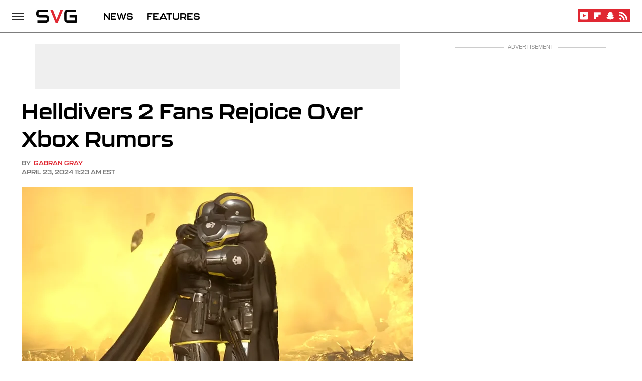

--- FILE ---
content_type: application/javascript; charset=UTF-8
request_url: https://www.zergnet.com/output.js?id=60360&time=1762899471954&sc=1&callback=json5554036
body_size: 942
content:
json5554036("<div class=\"zerglayoutcl\"><div class=\"zergrow\">\n\t\t\t<div class=\"zergentity\">\n\t\t\t\t<a href=\"https:\/\/www.zergnet.com\/io\/8020882\/60360\/0\/0\/0\/1\" target=\"_blank\" class=\"zergimg\" rel=\"nofollow\">\n\t\t\t\t\t<img loading=\"lazy\" src=\"https:\/\/img5.zergnet.com\/8020882_180.jpg\" nopin=\"true\" data-pin-no-hover=\"true\" >\n\t\t\t\t<\/a>\n\t\t\t\t<div class=\"zergheadline\">\n\t\t\t\t\t<a href=\"https:\/\/www.zergnet.com\/io\/8020882\/60360\/0\/0\/0\/1\" target=\"_blank\"  rel=\"nofollow\">The Tragedy Of Markiplier Is Just Depressing<\/a>\n\t\t\t\t<\/div>\n\t\t\t<\/div>\n\t\t\t<div class=\"zergentity\">\n\t\t\t\t<a href=\"https:\/\/www.zergnet.com\/io\/8678648\/60360\/0\/0\/0\/2\" target=\"_blank\" class=\"zergimg\" rel=\"nofollow\">\n\t\t\t\t\t<img loading=\"lazy\" src=\"https:\/\/img1.zergnet.com\/8678648_180.jpg\" nopin=\"true\" data-pin-no-hover=\"true\" >\n\t\t\t\t<\/a>\n\t\t\t\t<div class=\"zergheadline\">\n\t\t\t\t\t<a href=\"https:\/\/www.zergnet.com\/io\/8678648\/60360\/0\/0\/0\/2\" target=\"_blank\"  rel=\"nofollow\">Sony&#039;s CFO Is Shooting For The Stars With The PS5<\/a>\n\t\t\t\t<\/div>\n\t\t\t<\/div>\n\t\t\t<div class=\"zergentity\">\n\t\t\t\t<a href=\"https:\/\/www.zergnet.com\/io\/7313590\/60360\/0\/0\/0\/3\" target=\"_blank\" class=\"zergimg\" rel=\"nofollow\">\n\t\t\t\t\t<img loading=\"lazy\" src=\"https:\/\/img5.zergnet.com\/7313590_180.jpg\" nopin=\"true\" data-pin-no-hover=\"true\" >\n\t\t\t\t<\/a>\n\t\t\t\t<div class=\"zergheadline\">\n\t\t\t\t\t<a href=\"https:\/\/www.zergnet.com\/io\/7313590\/60360\/0\/0\/0\/3\" target=\"_blank\"  rel=\"nofollow\">Video Games You Really Shouldn&#039;t Be Caught Playing By Your Kids<\/a>\n\t\t\t\t<\/div>\n\t\t\t<\/div>\n\t\t\t<div class=\"zergentity\">\n\t\t\t\t<a href=\"https:\/\/www.zergnet.com\/io\/6729393\/60360\/0\/0\/0\/4\" target=\"_blank\" class=\"zergimg\" rel=\"nofollow\">\n\t\t\t\t\t<img loading=\"lazy\" src=\"https:\/\/img2.zergnet.com\/6729393_180.jpg\" nopin=\"true\" data-pin-no-hover=\"true\" >\n\t\t\t\t<\/a>\n\t\t\t\t<div class=\"zergheadline\">\n\t\t\t\t\t<a href=\"https:\/\/www.zergnet.com\/io\/6729393\/60360\/0\/0\/0\/4\" target=\"_blank\"  rel=\"nofollow\">These Twitch Streamers Are Stunning Without Makeup<\/a>\n\t\t\t\t<\/div>\n\t\t\t<\/div><\/div><\/div><style type='text\/css'>#c + div {\r\n    font-size: 0;\r\n    padding: 40px 0 17px;\r\n}\r\n\r\n#c + div .zergentity {\r\n    display: inline-block;\r\n    vertical-align: top;\r\n    letter-spacing: 0;\r\n    text-transform: uppercase;\r\n    width: 48%;\r\n    padding: 0 0 15px 4%;\r\n}\r\n\r\n#c + div .zergentity:nth-of-type(odd) {\r\n    padding-left: 0;\r\n}\r\n#c + div .zergimg {\r\n    display: block;\r\n    margin-bottom: 14px;\r\n}\r\n\r\n#c + div .zergheadline {\r\n    color: #000;\r\n    font-size: 18px;\r\n    line-height: 22px;\r\n    margin: 0 0 10px;\r\n    font-weight: bold;\r\n}\r\n\r\n#c + div .zergheadline a {\r\n    color: #000;\r\n    text-decoration: none;\r\n    font-family: \"PT Sans\",\"Trebuchet MS\",Arial,sans-serif;\r\n}\r\n\r\n#c + div .zergentity img {\r\nwidth: 100%;\r\n}<\/style>",[3282139216,100122864,221098797,296599452])